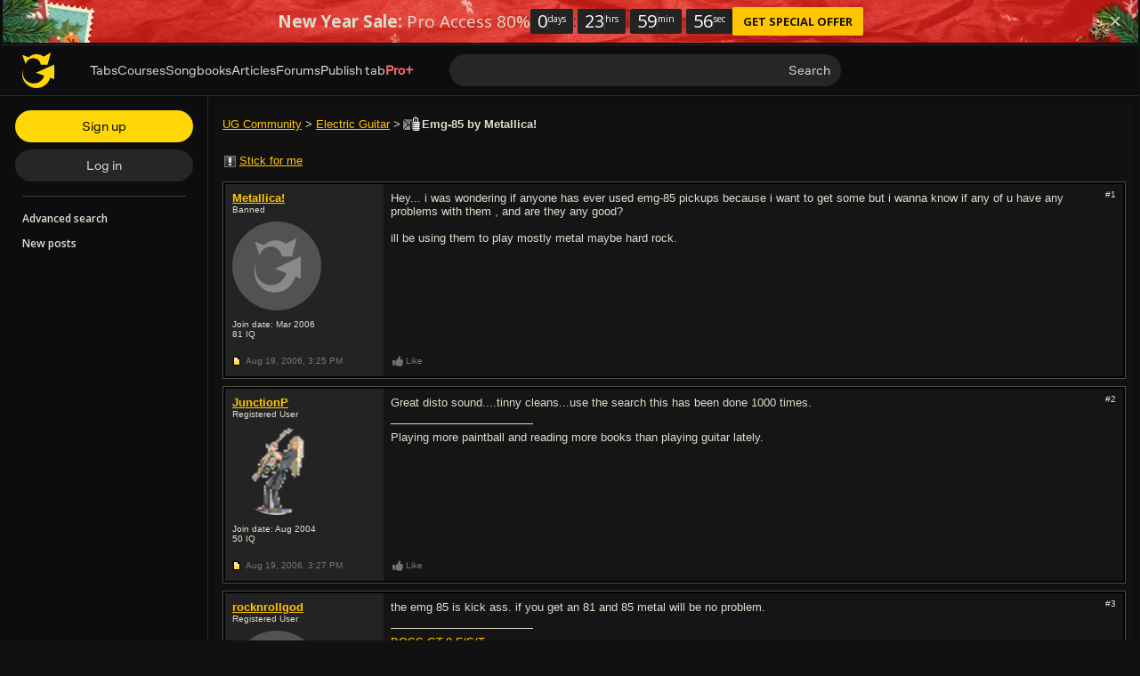

--- FILE ---
content_type: text/javascript; charset=utf-8
request_url: https://www.ultimate-guitar.com/static/public/build/ug_react_i18n_es6/202601/ug~runtime.ddd8c84fc61af9367ea0a2432361a90a.js
body_size: 7862
content:
(()=>{"use strict";var e,c,a,d,f,b={},t={};function r(e){var c=t[e];if(void 0!==c)return c.exports;var a=t[e]={id:e,loaded:!1,exports:{}},d=!0;try{b[e].call(a.exports,a,a.exports,r),d=!1}finally{d&&delete t[e]}return a.loaded=!0,a.exports}r.m=b,r.amdO={},e=[],r.O=(c,a,d,f)=>{if(!a){var b=1/0;for(i=0;i<e.length;i++){for(var[a,d,f]=e[i],t=!0,o=0;o<a.length;o++)(!1&f||b>=f)&&Object.keys(r.O).every((e=>r.O[e](a[o])))?a.splice(o--,1):(t=!1,f<b&&(b=f));if(t){e.splice(i--,1);var n=d();void 0!==n&&(c=n)}}return c}f=f||0;for(var i=e.length;i>0&&e[i-1][2]>f;i--)e[i]=e[i-1];e[i]=[a,d,f]},r.n=e=>{var c=e&&e.__esModule?()=>e.default:()=>e;return r.d(c,{a:c}),c},a=Object.getPrototypeOf?e=>Object.getPrototypeOf(e):e=>e.__proto__,r.t=function(e,d){if(1&d&&(e=this(e)),8&d)return e;if("object"==typeof e&&e){if(4&d&&e.__esModule)return e;if(16&d&&"function"==typeof e.then)return e}var f=Object.create(null);r.r(f);var b={};c=c||[null,a({}),a([]),a(a)];for(var t=2&d&&e;"object"==typeof t&&!~c.indexOf(t);t=a(t))Object.getOwnPropertyNames(t).forEach((c=>b[c]=()=>e[c]));return b.default=()=>e,r.d(f,b),f},r.d=(e,c)=>{for(var a in c)r.o(c,a)&&!r.o(e,a)&&Object.defineProperty(e,a,{enumerable:!0,get:c[a]})},r.f={},r.e=e=>Promise.all(Object.keys(r.f).reduce(((c,a)=>(r.f[a](e,c),c)),[])),r.u=e=>"202601/"+e+"."+{79:"ab6a31918e77f96dc6a96cac49c90c99",123:"b9e5a1987fd3c3e8c5dabc67ff298fae",199:"85cf3a0af366a5e5684490b117763171",229:"3ef9579786585c829d348418d06a0233",331:"ef26a8d7b4074256d0850174d429c442",335:"3039e703a8df85a2d6fd66e440f86af9",502:"1b7a9dc2d50453f92b9aa3a6aaa1e971",513:"5749c33cd8397930cb7de2705c0db1ce",522:"6737d1b88de51ff35a7c7a0c3552ce20",532:"f9e82632454d3b9959c0043e95a38f74",554:"0e3c6229426855cb800b7be778df24b6",585:"f1edbdc6c65db7805cb1338cc264f89a",625:"885cb2d033a151286924176c256e1677",682:"17519e456c074671adbbc89a30ce9c0d",698:"d188610320a3bd718d81fc6249b2b4be",734:"48946b5bfc087cdfe8d03a1c40c1abc5",753:"98ff108ece1f771784f52fe104db4b5b",823:"d9c2a21d84d8caad613e50a737a35001",922:"7598e986009b6e0fd21971fcc1fefd82",930:"18cc731fd312fe8cecdd912c6720d041",948:"aba650bc8f5b131140f94548fdc43d4e",1016:"66656311feeb1b3ce25541a7c7ba30f2",1174:"f59f3f88187c52d8a6fa651a6ae72f8c",1201:"dc87a4de19af81a8c7c9952f46a2a5e7",1263:"cbad3ff0feb0176167c078982e249942",1268:"d63ad875e777939bee9e2e55f348c4c8",1397:"87f845d8bf08fec0250f5d659d1ef40a",1408:"0b6068d42a363e343065dd623b6d4e68",1420:"2cfcb945f1cc02833150a5a3bf8084e6",1423:"325d08d109a2bc13feb92563c4ae14cc",1442:"e8398e9b275387bf811bcfed413d0a0b",1448:"53f87450688142430ef7f4f5c69f48b4",1504:"30f3fa246dcc7c97ce00bd81be2c2c90",1536:"5cba93e78fa2307e6b1a1e73fc4a3f51",1544:"d3a8dce9939957bac7943c6bb5c39c16",1568:"bbe389f3f737e12656bd62cbc68ab39e",1571:"cbde137509a8715bbcac8ae6b5ce1cac",1586:"1dc06c3e1deae8485c564d882f7592ea",1649:"131d086f625505d638e951b9f939e33e",1665:"7364599c61b5422d08a6f790d9794216",1744:"3fa04499ba8e88c0098793a24c3799b8",1746:"f6a2d7267b975b180cdb7ad497aae696",1747:"aeacb3769e4656edfe42b2a409bfd7dd",1784:"d96cf18ade26e801d7140c217e5c095b",1860:"b871ebb179a0ff9097140ad251353055",1872:"22a89f04f50378730bccec3320f45a90",1885:"ccf856e4c5197fdfdd782a5ac9444c69",1894:"4ad5f6e78c33582a3fa1dbaa0aee9dc3",1948:"2bf921770f48c4047c0b642b96c3ca0b",1950:"21e71fdb0d2db48065688c6e23465d85",1957:"ed86eee3a59c9b94666944f817a7a44e",2148:"dc1d0d6a0f605497b8743757d4ba1b58",2215:"e6813b36daaf3bf2af339e1669723def",2239:"1b3c73a2c1a05e4d0c0017b020439483",2294:"da8c73f9056bb302ec0c098922a9d75a",2296:"033574d706861bbb65667add9955fe57",2297:"6f68f25873bd28736a25aef901045c52",2409:"3cee933c5c353e81707dc78f65c1cfeb",2563:"40fc5f187123d30678beb309e217cbf5",2577:"0886a75a2f33d1a515452f2af7c94a1e",2597:"09f2e7ba25d41fb507557be2944a195b",2672:"f363323d7e030714bee1d52f8a8aab07",2762:"30d2a0660ad4814a7995a7755e856a32",2767:"83c5844f9bd1194d19b196d22e98f4c4",2782:"af941005134ac8be5d309428ec035e5b",2833:"bce82524945fb2b03dee947fe7b81193",2879:"95f5c4a7b29d029e859b4982a190fea5",2896:"a01b5e45749e794b600737e9ceb25443",3018:"593e2a499622c830d1cb1e10af4d2ec6",3071:"9c180aae5894032ff1961825a89f5720",3116:"4104aeb153aebac0563202c24f42f20e",3144:"f7c810498c1ab1a742ee372b586d552e",3147:"2783794fa337fc6e6dc27786cb996c71",3164:"d91458ab42fbeca3db2de9d7a83aa600",3216:"5082e7ba5af773dcf285be45767652d6",3270:"53a36ade681831f31d35250b36210ec1",3295:"eb5fcf71e111f3f047d8c1d2a608cc4f",3302:"7ee970672bf5872236ce91a3fe598f39",3319:"7b06826d3d879066985ce2443fe76895",3344:"8a9e1fbdc3d5907a18e6958be692976e",3418:"9b8976c3b9a7d3beea01b3f985bc3a49",3429:"b8b9475bdc946117b9d9939e064463f2",3449:"6d7be1f866c038fc3812ef130a53c701",3532:"dcac30d26899f3ef223ac5689f176095",3569:"55c4daa59729b9b60ef1cdcffe7bf1ea",3575:"35327e8f3cb5047c3475bc5941b3505c",3615:"d5583b217f7ebeec800a8f9fb54e871a",3632:"adad7b765507c149f3fce192894eefa1",3652:"4442a29ff67fd9e569012f46debf6762",3668:"b4808fd47f084d13fce50f1146d5c50f",3710:"c69c9ffd91ef163f3be07f0c64c080b9",3814:"632b0240388500bdd249fdb25481007d",3827:"2b7e90c382e3adc6d5e26ab4d4fad9e1",3865:"713f954c89f4caec4bf80147c4b18602",3923:"c095d562ef1b3d9b45b47e2a6131403f",3925:"0e842aa8918fbcd95b8f77526769ead0",3942:"ba4c64728c9370052555792713be2a45",3953:"af6840efea76c88a039b5faae30ab077",3977:"a85882d732b6c2890b294dbccef97dea",3981:"64dea7908f87fb7ff17d848442ca9f3f",3997:"93bf080dde44ae72c368eaceaab1d79e",4094:"14e22bb296830e80c3e1de759c8b1c33",4139:"275f5b03c62608d953b4791290242caa",4192:"aa5ae429e9c3a0aebbdbc2acc60b7a33",4288:"65dc20426461b6fd22d2493aa5314a61",4298:"f676766589531014973bd0b02e2a7fd2",4393:"71185f8a865de7efc9660863e6f9c50a",4469:"873482f5f6ca4cebe5d70140b0978f1d",4484:"9cd82dbedb755ce4ae3372ac24810268",4498:"0e6ca87bf577b7a6796d62fc881dfc5a",4578:"d783aa0dd9dfda38174eed4094097d1e",4635:"26dc253c55d46fc0421a22c29d8df421",4637:"2e6f00528be41336746686d90d24f46d",4691:"6f86a311b2c9bfbe687bf09a20ca4ec9",4696:"3b96496d58a0f02695cbb58e382f123f",4727:"d83a136b804531221150d93c9f1ccc98",4728:"35b76fccf3f3029f4c04900e6d6c362d",4780:"24b5fc951450dfc7a9ac0ea20d9800f0",4781:"5bce8654a40e139ae2982f3d5b378f47",4801:"b149bc89bfd6d2de961685f3f27a4cfd",4817:"480d1212bb3b8a537cea0eecd5a22489",4819:"6720818c5b65240762eafa44b9b9e09f",4823:"d8bd126fdcec1c189f1c4c073f258335",4832:"07a0e0285129f5510acb1d9bbf0b2477",4844:"dc32ad8975e8a601930fe7ccb65c6aa9",4893:"bc2998f1e630d444de74c5d60b99afa4",4933:"1ac2c8120306ed950eff6a668c6b94c5",4962:"f52006890d8c626598b2d759a0787ac6",4987:"4f6f2528e0cb21190967dc93a0280b6f",5030:"b8bc6f41003abba9bb8597f4ceaedc13",5130:"a5ed36179c708c3a925e9721779402f2",5306:"8cceb839b87e878d419a4b2eb15d4a87",5353:"b61e38f79d354ac460a4060504b6b6e9",5366:"1e2c7da7cb0c9d3fed962a5ed2643f62",5380:"6013fb4d7d4f8232d0b31ce7c464088e",5400:"b5536fc157c7aed79ed017aab2086efc",5421:"3a5827e4a848212f057222eceaff7c27",5440:"22e7967acc3f14202b4c885af35ae1df",5450:"4f5ccbca2465959ff8210b8c595c9535",5456:"0d29ec5da5d6fd4f708e921e8112d0db",5479:"a148f5a8920f997280ec406de9604726",5555:"1681b2a6ba7cfe27c731e901f6cf07a5",5599:"d2c53ea8a9f493c67c3c0eac818e358a",5623:"2a12648b722f8f36d52fa7e16c57cbcb",5686:"abd058ec6d82f99b6b864031ce44ed14",5702:"c5c7f9b17d03d66ff9d6149ade45837b",5729:"08c1dd11e46c2dc02f8e724982c821a4",5759:"9e9daff02ec279c9661a3ef33f51e855",5773:"bf385166ea08569aaf6af3c481a90458",5807:"8c8ffa7d9e417ceb181aad6f8886d594",5810:"8886f8b2c3d328dfade75fdf67c952bd",5816:"9c534504fa345db2fa4ae6a2718ed1e5",5829:"f145837e3b7ec23932540eafa37a3111",5836:"28dc28cbfb6cd93bd841969d329ebe79",5915:"2721aaa182e0400863aa8ce024c8501c",5942:"2d40066c1a887e449420c6f3eec2dec1",5972:"c30109928cf86db8b7e452df3febac2a",6124:"f02baedcb1865d15dbbafb0880764cad",6125:"ba900c12b1a1b7dfceecacdf4198bbaa",6136:"58460b362600a847a48c9448689a52a4",6145:"4a09e572a56b5e2f2ede747c9d2eba6a",6389:"d38eee4d8afd7f3e506e4db75f3796c8",6410:"baa097f0bccfcc1403a6f0429a9dbe97",6418:"83599fba559bf4187adf38c4c4ba85e8",6422:"187e7035ae795ce7787feeb860301c81",6433:"5489d87485c1423118bd24c0e94c3d26",6582:"a7830d85359ce0e58051a47ec9107eb9",6584:"1ff2cc52f7a5f99710411422bcb0ba59",6586:"f92407bca81c5186cfe5b7a8b46f35f3",6593:"148ec9ad97ff780be636fbde56158590",6678:"44dcaf9bb8e7c63c8e7ce9386d71a10f",6679:"c3087d252996998598659370e9e7b3b3",6715:"a53e38502e86444d8d10a2588dafd5b9",6722:"2fe0d2ac8429509915ae7fcb2f801705",6766:"eb6a9c999bce9cbeac27814746c7aabf",6804:"35ba7e6eeb8601395aa2116f59eba7b3",6814:"4ac7c51606f986f43e9c7acc39166820",6864:"487d26d0364d9e1c8e86eef3e406acda",6886:"aca97e7abe49bc5d5d52c829bb9580be",6927:"de78452af5a9274fd4789c3dbb320faa",6982:"a85a88b451d898b085d65b9867c28329",7027:"65e30b87c1fdcd5ab0e9dd1e0ea94539",7065:"43232a2007bf7e08d7dfa85bafe6511b",7092:"a5b0eadd0a6e9dfe25637972705a32a5",7095:"aa35dcb161d6dedd8f344d2618db5da8",7139:"d45c44d9555dbfd532a0dc09aaa8207c",7195:"142c3324d974a77ca1899785ebc497a6",7214:"f6ea3ba5f41289d325be2d4cbec64156",7225:"65b37b49dfbefe360899de7b70dda0b9",7304:"1fdd020091becfc66ec9de5c5253c486",7318:"3bf55310c34a6a44962af328b38dceed",7366:"dc6bcc76b45fec654cbeee8b1dd5f614",7418:"ee37002233f98fa23c97a32ca461aa9d",7496:"55fae024c62a9de6cfa8f854fbc17a36",7520:"1dc5a864d2aaab09f5fb38b416290e2a",7527:"f854942699b98e4e888accad67247c0d",7697:"380140192dcd62af82937403710531e1",7712:"449778c92fdd61f5df3ef2d4fb61577c",7752:"57ecd3590851d0ab3b85400e8ba83c8c",7772:"81a58b2efb23fa47673aacb2cf39a478",7786:"a58c3ecfc73e5c75d156f0118de036c0",7864:"9cafc56a94107fd76a3ac42a0f49fd55",7868:"460126f11a69a2d3d844d93c296db32a",7878:"70a80030118d1b32aff86c760e09f48f",7914:"b52633090a578f1469dff85801a812b6",7941:"b97d309d10d68cf80a228af81f1ba521",7991:"b2b40afb6bb18b3d7ea1414ade040b56",8042:"d3ce59454143abc1f4fff4871a02fe29",8132:"0604785a5e90cd3b0860e66dec849142",8142:"9d18c5510015954e9ca2aa9c02e78aaa",8170:"1abf13f1cd64ec3b1ddb23f869c4f5fe",8172:"0ba9ca6a90e5f016ccf7d89376bb1a3a",8179:"90c2b72d4cebfd11025ea70950d13fd7",8192:"17910bcaa3626c5f4a3bde9c672db3c0",8235:"e7d5dc3070955e5f742a6a8b6d4637b2",8345:"b2f622b297947cb72b43572336e2a174",8356:"2002130171c9232f4ff8479ee456ee5f",8451:"ee9c579446c5eb288d78598d361f6ba4",8463:"33020df7986e9e84705fbf755f53b2a9",8479:"5c37e5a7c331a9d8d6f3be20c4c01600",8530:"42470ef655cbd66ea4891586998413b0",8531:"fa0532c52fa1bc5a4f48bd134224c6ca",8545:"5adfd215dfbe7a19f58e2f0ae86f57ea",8590:"f9abc7f9660213e2fd8393f5e76e636a",8659:"bd0db24ea11aefd93e7c3e28235d5af1",8666:"7451280b4b53c18ea56890f210e38a78",8677:"55d15817b94c6cfd0bbd5a34032be7ed",8681:"91eb9c2191ec3b9ef57a1c4c5776d4b8",8688:"10276bb4c41f158900bafb0797dd0069",8692:"74d5a7a95da2f1370a5e6b3af5b40b1e",8699:"4f23b8e5397668786bf474704b2f75f2",8761:"010a255d0a8244af68e8789789dccd48",8780:"dfd0ff9ee2911240ef34110d8476d7c1",8811:"54ad14e81c95c2fe7322b1623d66a85c",8874:"f3d2c73ccf709159d77cd67da619559a",8977:"5d6c373eac4cdfab160622ef04a855d3",9036:"0f22b9343b662ab94e371e57f2b28535",9104:"6f878bf55b39c6cc9bbe6f8a14114270",9139:"94ac5e97085bad48d934606aac16bf89",9187:"302b019f2dedf00c4b89fbb89a5df220",9244:"be384cd28db4c40928f8eb0cbcd4c81f",9262:"e46a2353a6385d90d31fbafff2b666dc",9340:"9306bfb183abc48d7c468fa2e3810251",9374:"40433631155b9d05e47fa3367b540bd1",9394:"f71a700dda429e142ed0023ca4418c4a",9405:"d696826921c5dcebd72823903a33ca88",9476:"8d9ec3ac51561b5df53cb39d92affb23",9554:"95e14789d2e73f93a4e35b130ed9e2c8",9565:"5dd69dee6df8985931a53c7b078c3f5b",9572:"c4bda624689a5c504eae9218aaeac533",9583:"62f3ba5230362f6d7971f8e912405e9d",9598:"a6a2327dc348fb362871739a051e6b08",9641:"a135288ca8f3f23c7164fcba7564101d",9677:"e94f6387b4ddb2b329d453a93544b85c",9730:"6a629899a14a871fea7e402432ff656a",9744:"a4ba28348940fc19818ab40bd80a1378",9752:"d7e9c2696ed5dfd3c31e5074bc655175",9788:"49c9a80737e19b8eea0dbb87b0952f5a",9794:"3937efac785e83229583209cec70ea1d",9818:"09537efa23a888f75eefd23e3b2a3a8c",9851:"b1afc009b2b1bce637da451f01df357a",9854:"eb848b74c017818f151ad704cefb79e5",9997:"20dde7be387400330bb83f1bd6121829"}[e]+".js",r.miniCssF=e=>{},r.g=function(){if("object"==typeof globalThis)return globalThis;try{return this||new Function("return this")()}catch(e){if("object"==typeof window)return window}}(),r.hmd=e=>((e=Object.create(e)).children||(e.children=[]),Object.defineProperty(e,"exports",{enumerable:!0,set:()=>{throw new Error("ES Modules may not assign module.exports or exports.*, Use ESM export syntax, instead: "+e.id)}}),e),r.o=(e,c)=>Object.prototype.hasOwnProperty.call(e,c),d={},f="ug_react_i18n_es6:",r.l=(e,c,a,b)=>{if(d[e])d[e].push(c);else{var t,o;if(void 0!==a)for(var n=document.getElementsByTagName("script"),i=0;i<n.length;i++){var l=n[i];if(l.getAttribute("src")==e||l.getAttribute("data-webpack")==f+a){t=l;break}}t||(o=!0,(t=document.createElement("script")).charset="utf-8",t.timeout=180,r.nc&&t.setAttribute("nonce",r.nc),t.setAttribute("data-webpack",f+a),t.src=e),d[e]=[c];var u=(c,a)=>{t.onerror=t.onload=null,clearTimeout(s);var f=d[e];if(delete d[e],t.parentNode&&t.parentNode.removeChild(t),f&&f.forEach((e=>e(a))),c)return c(a)},s=setTimeout(u.bind(null,void 0,{type:"timeout",target:t}),18e4);t.onerror=u.bind(null,t.onerror),t.onload=u.bind(null,t.onload),o&&document.head.appendChild(t)}},r.r=e=>{"undefined"!=typeof Symbol&&Symbol.toStringTag&&Object.defineProperty(e,Symbol.toStringTag,{value:"Module"}),Object.defineProperty(e,"__esModule",{value:!0})},r.nmd=e=>(e.paths=[],e.children||(e.children=[]),e),r.j=3938,r.p="/static/public/build/ug_react_i18n_es6/",(()=>{r.b=document.baseURI||self.location.href;var e={3938:0};r.f.j=(c,a)=>{var d=r.o(e,c)?e[c]:void 0;if(0!==d)if(d)a.push(d[2]);else if(3938!=c){var f=new Promise(((a,f)=>d=e[c]=[a,f]));a.push(d[2]=f);var b=r.p+r.u(c),t=new Error;r.l(b,(a=>{if(r.o(e,c)&&(0!==(d=e[c])&&(e[c]=void 0),d)){var f=a&&("load"===a.type?"missing":a.type),b=a&&a.target&&a.target.src;t.message="Loading chunk "+c+" failed.\n("+f+": "+b+")",t.name="ChunkLoadError",t.type=f,t.request=b,d[1](t)}}),"chunk-"+c,c)}else e[c]=0},r.O.j=c=>0===e[c];var c=(c,a)=>{var d,f,[b,t,o]=a,n=0;if(b.some((c=>0!==e[c]))){for(d in t)r.o(t,d)&&(r.m[d]=t[d]);if(o)var i=o(r)}for(c&&c(a);n<b.length;n++)f=b[n],r.o(e,f)&&e[f]&&e[f][0](),e[f]=0;return r.O(i)},a=self.webpackChunkug_react_i18n_es6=self.webpackChunkug_react_i18n_es6||[];a.forEach(c.bind(null,0)),a.push=c.bind(null,a.push.bind(a))})(),r.nc=void 0})();
//# sourceMappingURL=/static/public/build/ug_react_i18n_es6/../../sourcemap/ug_react_i18n_es6/202601/ug~runtime.b41faa35e7168d551c8a6387bed9bcbc.js.map

--- FILE ---
content_type: text/javascript; charset=utf-8
request_url: https://www.ultimate-guitar.com/static/public/build/ug_react_i18n_es6/202601/9997.20dde7be387400330bb83f1bd6121829.js
body_size: 829
content:
"use strict";(self.webpackChunkug_react_i18n_es6=self.webpackChunkug_react_i18n_es6||[]).push([[9997],{3071:(e,t,n)=>{n.d(t,{Z:()=>r});var s=n(57763),d=n.n(s),o=n(74458),a=n.n(o)()(d());a.push([e.id,".v84Bg{padding-top:var(--ug-spacing-xs)}.VtV7J{align-items:center;display:flex;justify-content:center}.ML4xb{color:var(--ug-color-text-placeholder);display:flex;justify-content:center;padding:var(--ug-spacing-xxs) 0}",""]),a.locals={wrapper:"v84Bg",banner:"VtV7J",advText:"ML4xb"};const r=a},61293:(e,t,n)=>{n.r(t),n.d(t,{default:()=>o});var s=n(26610),d=n(57803);const o={initDynamicAdUnit(e){const t=(0,s.vY)(e);d.x.sendRequest([t])}}},178:(e,t,n)=>{n.r(t),n.d(t,{TabAdsMastHeadContainer:()=>f});var s=n(63629),d=n(83950),o=n(23278),a=n.n(o),r=n(3071),i={injectType:"styleTag",insert:"head",singleton:!1};a()(r.Z,i);const c=r.Z.locals||{};var l=n(24517);const g=({showAdvText:e})=>(0,l.BX)("div",{className:e?c.wrapper:void 0,children:[(0,l.tZ)("div",{id:s.Cv,className:c.banner}),e&&(0,l.tZ)(d.x,{type:"paragraph-l",className:c.advText,children:"Advertisement"})]});var u=n(502),v=n(94251),w=n(69482),p=n(12792),m=n(61293);const h=w.Z.units.find((e=>e.code===s.Cv)),f=()=>{(()=>{const[e,t]=(0,u.useState)(!1),[n,d]=(0,u.useState)(!1),[o,a]=(0,u.useState)(!1),[r,i]=(0,u.useState)(window.scrollY);(0,u.useEffect)((()=>{if(!h||!e)return()=>{v.Z.log("[ADS] own mast head")};const t=()=>{window.requestAnimationFrame((()=>{window.scrollY>r&&(d(!0),i(window.scrollY)),n&&window.scrollY<r&&a(!0),o&&(p.c.send({event:"mast_head_request",ad_id:h.code}),m.default.initDynamicAdUnit(s.Cv),window.removeEventListener("scroll",t))}))};return window.addEventListener("scroll",t),()=>{window.removeEventListener("scroll",t)}}),[e,r,n,o]),(0,u.useEffect)((()=>{const e=e=>{7006572946!==(null==e?void 0:e.sourceAgnosticLineItemId)||(t(!0),p.c.send({event:"mast_head_direct",ad_id:h.code}))};return window.googletag.cmd.push((()=>{window.googletag.pubads().addEventListener("slotRenderEnded",e)})),()=>{window.googletag.cmd.push((()=>{window.googletag.pubads().removeEventListener("slotRenderEnded",e)}))}}),[])})();const{showAdvText:e}=(()=>{const[e,t]=(0,u.useState)(!1);return(0,u.useEffect)((()=>{const e=e=>{e.slot.getSlotElementId()!==s.Cv||e.isEmpty||t(!0)};return googletag.cmd.push((()=>{googletag.pubads().addEventListener("slotRenderEnded",e)})),()=>{googletag.cmd.push((()=>{googletag.pubads().removeEventListener("slotRenderEnded",e)}))}}),[]),{showAdvText:e}})();return(0,l.tZ)(g,{showAdvText:e})}}}]);
//# sourceMappingURL=/static/public/build/ug_react_i18n_es6/../../sourcemap/ug_react_i18n_es6/202601/9997.20dde7be387400330bb83f1bd6121829.js.map